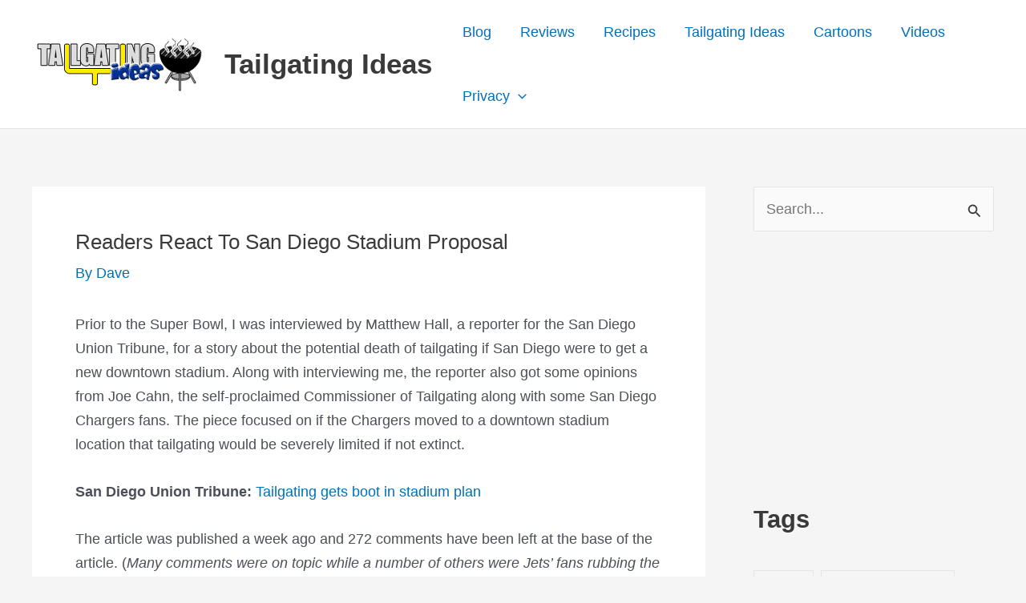

--- FILE ---
content_type: text/html; charset=utf-8
request_url: https://www.google.com/recaptcha/api2/aframe
body_size: 268
content:
<!DOCTYPE HTML><html><head><meta http-equiv="content-type" content="text/html; charset=UTF-8"></head><body><script nonce="3hMnLc-B65aFbkWTvCqszw">/** Anti-fraud and anti-abuse applications only. See google.com/recaptcha */ try{var clients={'sodar':'https://pagead2.googlesyndication.com/pagead/sodar?'};window.addEventListener("message",function(a){try{if(a.source===window.parent){var b=JSON.parse(a.data);var c=clients[b['id']];if(c){var d=document.createElement('img');d.src=c+b['params']+'&rc='+(localStorage.getItem("rc::a")?sessionStorage.getItem("rc::b"):"");window.document.body.appendChild(d);sessionStorage.setItem("rc::e",parseInt(sessionStorage.getItem("rc::e")||0)+1);localStorage.setItem("rc::h",'1769898370476');}}}catch(b){}});window.parent.postMessage("_grecaptcha_ready", "*");}catch(b){}</script></body></html>